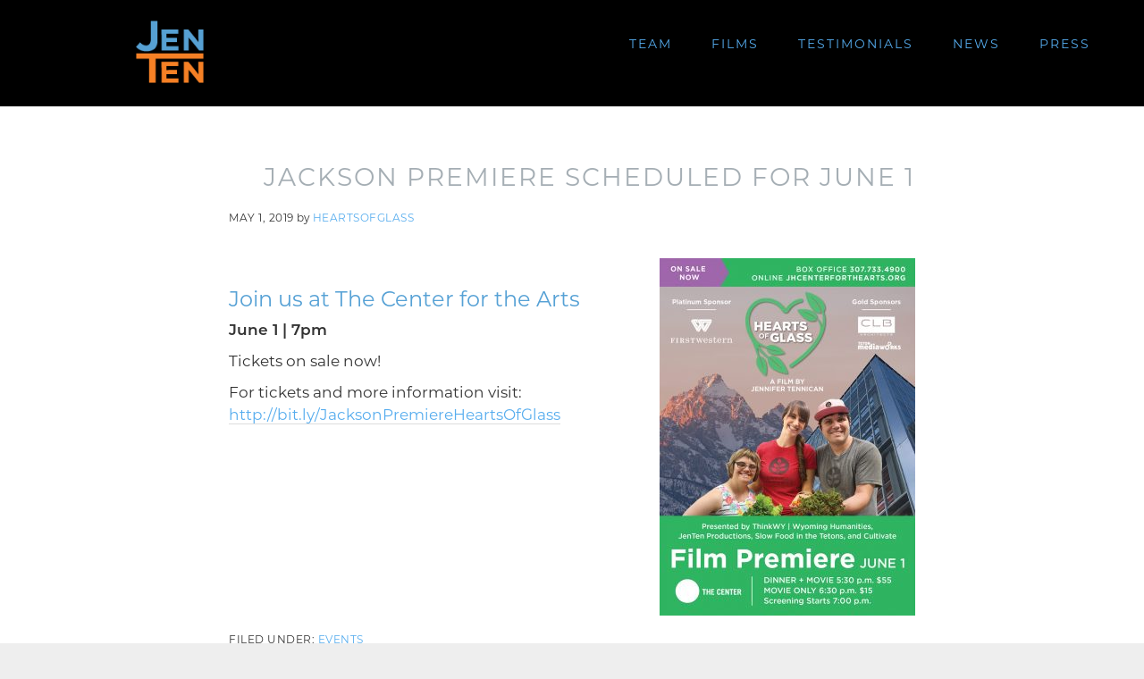

--- FILE ---
content_type: text/html; charset=UTF-8
request_url: https://jentenproductions.com/jackson-premiere-scheduled-for-june-1/
body_size: 9550
content:
<!DOCTYPE html>
<html lang="en-US">
<head >
<meta charset="UTF-8" />
<meta name="viewport" content="width=device-width, initial-scale=1" />
<meta name='robots' content='index, follow, max-image-preview:large, max-snippet:-1, max-video-preview:-1' />
	<style>img:is([sizes="auto" i], [sizes^="auto," i]) { contain-intrinsic-size: 3000px 1500px }</style>
	<script>document.documentElement.className += ' vp-js';</script>

	<!-- This site is optimized with the Yoast SEO plugin v26.3 - https://yoast.com/wordpress/plugins/seo/ -->
	<title>Jackson premiere scheduled for June 1 - JenTen Productions</title>
	<meta name="description" content="JenTen Productions is a Jackson Hole Wyoming-based documentary and independent video production company. Documentary filmmaker, producer, director and editor, Jennifer Tennican keeps audiences captivated with her unique, authentic and humorous approach to storytelling." />
	<link rel="canonical" href="https://jentenproductions.com/jackson-premiere-scheduled-for-june-1/" />
	<meta property="og:locale" content="en_US" />
	<meta property="og:type" content="article" />
	<meta property="og:title" content="Jackson premiere scheduled for June 1 - JenTen Productions" />
	<meta property="og:description" content="JenTen Productions is a Jackson Hole Wyoming-based documentary and independent video production company. Documentary filmmaker, producer, director and editor, Jennifer Tennican keeps audiences captivated with her unique, authentic and humorous approach to storytelling." />
	<meta property="og:url" content="https://jentenproductions.com/jackson-premiere-scheduled-for-june-1/" />
	<meta property="og:site_name" content="JenTen Productions" />
	<meta property="article:publisher" content="https://www.facebook.com/JenTenProd/" />
	<meta property="article:published_time" content="2019-05-01T18:01:53+00:00" />
	<meta property="og:image" content="https://jentenproductions.com/wp-content/uploads/2016/06/JenTen-icon.png" />
	<meta property="og:image:width" content="512" />
	<meta property="og:image:height" content="513" />
	<meta property="og:image:type" content="image/png" />
	<meta name="author" content="heartsofglass" />
	<meta name="twitter:card" content="summary_large_image" />
	<meta name="twitter:creator" content="@JenTen_JH" />
	<meta name="twitter:site" content="@JenTen_JH" />
	<meta name="twitter:label1" content="Written by" />
	<meta name="twitter:data1" content="heartsofglass" />
	<script type="application/ld+json" class="yoast-schema-graph">{"@context":"https://schema.org","@graph":[{"@type":"Article","@id":"https://jentenproductions.com/jackson-premiere-scheduled-for-june-1/#article","isPartOf":{"@id":"https://jentenproductions.com/jackson-premiere-scheduled-for-june-1/"},"author":{"name":"heartsofglass","@id":"https://jentenproductions.com/#/schema/person/1bcb3660ab69d9771250294435f98e8c"},"headline":"Jackson premiere scheduled for June 1","datePublished":"2019-05-01T18:01:53+00:00","mainEntityOfPage":{"@id":"https://jentenproductions.com/jackson-premiere-scheduled-for-june-1/"},"wordCount":29,"commentCount":0,"publisher":{"@id":"https://jentenproductions.com/#organization"},"image":{"@id":"https://jentenproductions.com/jackson-premiere-scheduled-for-june-1/#primaryimage"},"thumbnailUrl":"","articleSection":["Events"],"inLanguage":"en-US","potentialAction":[{"@type":"CommentAction","name":"Comment","target":["https://jentenproductions.com/jackson-premiere-scheduled-for-june-1/#respond"]}]},{"@type":"WebPage","@id":"https://jentenproductions.com/jackson-premiere-scheduled-for-june-1/","url":"https://jentenproductions.com/jackson-premiere-scheduled-for-june-1/","name":"Jackson premiere scheduled for June 1 - JenTen Productions","isPartOf":{"@id":"https://jentenproductions.com/#website"},"primaryImageOfPage":{"@id":"https://jentenproductions.com/jackson-premiere-scheduled-for-june-1/#primaryimage"},"image":{"@id":"https://jentenproductions.com/jackson-premiere-scheduled-for-june-1/#primaryimage"},"thumbnailUrl":"","datePublished":"2019-05-01T18:01:53+00:00","description":"JenTen Productions is a Jackson Hole Wyoming-based documentary and independent video production company. Documentary filmmaker, producer, director and editor, Jennifer Tennican keeps audiences captivated with her unique, authentic and humorous approach to storytelling.","breadcrumb":{"@id":"https://jentenproductions.com/jackson-premiere-scheduled-for-june-1/#breadcrumb"},"inLanguage":"en-US","potentialAction":[{"@type":"ReadAction","target":["https://jentenproductions.com/jackson-premiere-scheduled-for-june-1/"]}]},{"@type":"ImageObject","inLanguage":"en-US","@id":"https://jentenproductions.com/jackson-premiere-scheduled-for-june-1/#primaryimage","url":"","contentUrl":""},{"@type":"BreadcrumbList","@id":"https://jentenproductions.com/jackson-premiere-scheduled-for-june-1/#breadcrumb","itemListElement":[{"@type":"ListItem","position":1,"name":"Home","item":"https://jentenproductions.com/"},{"@type":"ListItem","position":2,"name":"Jackson premiere scheduled for June 1"}]},{"@type":"WebSite","@id":"https://jentenproductions.com/#website","url":"https://jentenproductions.com/","name":"JenTen Productions","description":"Compelling Storytelling","publisher":{"@id":"https://jentenproductions.com/#organization"},"potentialAction":[{"@type":"SearchAction","target":{"@type":"EntryPoint","urlTemplate":"https://jentenproductions.com/?s={search_term_string}"},"query-input":{"@type":"PropertyValueSpecification","valueRequired":true,"valueName":"search_term_string"}}],"inLanguage":"en-US"},{"@type":"Organization","@id":"https://jentenproductions.com/#organization","name":"JenTen Productions","url":"https://jentenproductions.com/","logo":{"@type":"ImageObject","inLanguage":"en-US","@id":"https://jentenproductions.com/#/schema/logo/image/","url":"https://jentenproductions.com/wp-content/uploads/2016/06/cropped-JenTen-icon-1.png","contentUrl":"https://jentenproductions.com/wp-content/uploads/2016/06/cropped-JenTen-icon-1.png","width":512,"height":512,"caption":"JenTen Productions"},"image":{"@id":"https://jentenproductions.com/#/schema/logo/image/"},"sameAs":["https://www.facebook.com/JenTenProd/","https://x.com/JenTen_JH","http://jentenjh","https://www.linkedin.com/in/jennifer-tennican-50321317","https://www.youtube.com/channel/UCRpYHjIgSWQiBnK3XGt4QqQ"]},{"@type":"Person","@id":"https://jentenproductions.com/#/schema/person/1bcb3660ab69d9771250294435f98e8c","name":"heartsofglass","url":"https://jentenproductions.com/author/heartsofglass/"}]}</script>
	<!-- / Yoast SEO plugin. -->


<link rel='dns-prefetch' href='//www.googletagmanager.com' />
<link rel='dns-prefetch' href='//fonts.googleapis.com' />
<link rel='dns-prefetch' href='//code.ionicframework.com' />
<link rel="alternate" type="application/rss+xml" title="JenTen Productions &raquo; Feed" href="https://jentenproductions.com/feed/" />
<link rel="alternate" type="application/rss+xml" title="JenTen Productions &raquo; Comments Feed" href="https://jentenproductions.com/comments/feed/" />
<link rel="alternate" type="application/rss+xml" title="JenTen Productions &raquo; Jackson premiere scheduled for June 1 Comments Feed" href="https://jentenproductions.com/jackson-premiere-scheduled-for-june-1/feed/" />
<script type="text/javascript">
/* <![CDATA[ */
window._wpemojiSettings = {"baseUrl":"https:\/\/s.w.org\/images\/core\/emoji\/16.0.1\/72x72\/","ext":".png","svgUrl":"https:\/\/s.w.org\/images\/core\/emoji\/16.0.1\/svg\/","svgExt":".svg","source":{"concatemoji":"https:\/\/jentenproductions.com\/wp-includes\/js\/wp-emoji-release.min.js?ver=6.8.3"}};
/*! This file is auto-generated */
!function(s,n){var o,i,e;function c(e){try{var t={supportTests:e,timestamp:(new Date).valueOf()};sessionStorage.setItem(o,JSON.stringify(t))}catch(e){}}function p(e,t,n){e.clearRect(0,0,e.canvas.width,e.canvas.height),e.fillText(t,0,0);var t=new Uint32Array(e.getImageData(0,0,e.canvas.width,e.canvas.height).data),a=(e.clearRect(0,0,e.canvas.width,e.canvas.height),e.fillText(n,0,0),new Uint32Array(e.getImageData(0,0,e.canvas.width,e.canvas.height).data));return t.every(function(e,t){return e===a[t]})}function u(e,t){e.clearRect(0,0,e.canvas.width,e.canvas.height),e.fillText(t,0,0);for(var n=e.getImageData(16,16,1,1),a=0;a<n.data.length;a++)if(0!==n.data[a])return!1;return!0}function f(e,t,n,a){switch(t){case"flag":return n(e,"\ud83c\udff3\ufe0f\u200d\u26a7\ufe0f","\ud83c\udff3\ufe0f\u200b\u26a7\ufe0f")?!1:!n(e,"\ud83c\udde8\ud83c\uddf6","\ud83c\udde8\u200b\ud83c\uddf6")&&!n(e,"\ud83c\udff4\udb40\udc67\udb40\udc62\udb40\udc65\udb40\udc6e\udb40\udc67\udb40\udc7f","\ud83c\udff4\u200b\udb40\udc67\u200b\udb40\udc62\u200b\udb40\udc65\u200b\udb40\udc6e\u200b\udb40\udc67\u200b\udb40\udc7f");case"emoji":return!a(e,"\ud83e\udedf")}return!1}function g(e,t,n,a){var r="undefined"!=typeof WorkerGlobalScope&&self instanceof WorkerGlobalScope?new OffscreenCanvas(300,150):s.createElement("canvas"),o=r.getContext("2d",{willReadFrequently:!0}),i=(o.textBaseline="top",o.font="600 32px Arial",{});return e.forEach(function(e){i[e]=t(o,e,n,a)}),i}function t(e){var t=s.createElement("script");t.src=e,t.defer=!0,s.head.appendChild(t)}"undefined"!=typeof Promise&&(o="wpEmojiSettingsSupports",i=["flag","emoji"],n.supports={everything:!0,everythingExceptFlag:!0},e=new Promise(function(e){s.addEventListener("DOMContentLoaded",e,{once:!0})}),new Promise(function(t){var n=function(){try{var e=JSON.parse(sessionStorage.getItem(o));if("object"==typeof e&&"number"==typeof e.timestamp&&(new Date).valueOf()<e.timestamp+604800&&"object"==typeof e.supportTests)return e.supportTests}catch(e){}return null}();if(!n){if("undefined"!=typeof Worker&&"undefined"!=typeof OffscreenCanvas&&"undefined"!=typeof URL&&URL.createObjectURL&&"undefined"!=typeof Blob)try{var e="postMessage("+g.toString()+"("+[JSON.stringify(i),f.toString(),p.toString(),u.toString()].join(",")+"));",a=new Blob([e],{type:"text/javascript"}),r=new Worker(URL.createObjectURL(a),{name:"wpTestEmojiSupports"});return void(r.onmessage=function(e){c(n=e.data),r.terminate(),t(n)})}catch(e){}c(n=g(i,f,p,u))}t(n)}).then(function(e){for(var t in e)n.supports[t]=e[t],n.supports.everything=n.supports.everything&&n.supports[t],"flag"!==t&&(n.supports.everythingExceptFlag=n.supports.everythingExceptFlag&&n.supports[t]);n.supports.everythingExceptFlag=n.supports.everythingExceptFlag&&!n.supports.flag,n.DOMReady=!1,n.readyCallback=function(){n.DOMReady=!0}}).then(function(){return e}).then(function(){var e;n.supports.everything||(n.readyCallback(),(e=n.source||{}).concatemoji?t(e.concatemoji):e.wpemoji&&e.twemoji&&(t(e.twemoji),t(e.wpemoji)))}))}((window,document),window._wpemojiSettings);
/* ]]> */
</script>
<link rel='stylesheet' id='atmosphere-pro-css' href='https://jentenproductions.com/wp-content/themes/jenten/style.css?ver=1.0.4' type='text/css' media='all' />
<style id='wp-emoji-styles-inline-css' type='text/css'>

	img.wp-smiley, img.emoji {
		display: inline !important;
		border: none !important;
		box-shadow: none !important;
		height: 1em !important;
		width: 1em !important;
		margin: 0 0.07em !important;
		vertical-align: -0.1em !important;
		background: none !important;
		padding: 0 !important;
	}
</style>
<link rel='stylesheet' id='wp-block-library-css' href='https://jentenproductions.com/wp-includes/css/dist/block-library/style.min.css?ver=6.8.3' type='text/css' media='all' />
<style id='classic-theme-styles-inline-css' type='text/css'>
/*! This file is auto-generated */
.wp-block-button__link{color:#fff;background-color:#32373c;border-radius:9999px;box-shadow:none;text-decoration:none;padding:calc(.667em + 2px) calc(1.333em + 2px);font-size:1.125em}.wp-block-file__button{background:#32373c;color:#fff;text-decoration:none}
</style>
<style id='global-styles-inline-css' type='text/css'>
:root{--wp--preset--aspect-ratio--square: 1;--wp--preset--aspect-ratio--4-3: 4/3;--wp--preset--aspect-ratio--3-4: 3/4;--wp--preset--aspect-ratio--3-2: 3/2;--wp--preset--aspect-ratio--2-3: 2/3;--wp--preset--aspect-ratio--16-9: 16/9;--wp--preset--aspect-ratio--9-16: 9/16;--wp--preset--color--black: #000000;--wp--preset--color--cyan-bluish-gray: #abb8c3;--wp--preset--color--white: #ffffff;--wp--preset--color--pale-pink: #f78da7;--wp--preset--color--vivid-red: #cf2e2e;--wp--preset--color--luminous-vivid-orange: #ff6900;--wp--preset--color--luminous-vivid-amber: #fcb900;--wp--preset--color--light-green-cyan: #7bdcb5;--wp--preset--color--vivid-green-cyan: #00d084;--wp--preset--color--pale-cyan-blue: #8ed1fc;--wp--preset--color--vivid-cyan-blue: #0693e3;--wp--preset--color--vivid-purple: #9b51e0;--wp--preset--gradient--vivid-cyan-blue-to-vivid-purple: linear-gradient(135deg,rgba(6,147,227,1) 0%,rgb(155,81,224) 100%);--wp--preset--gradient--light-green-cyan-to-vivid-green-cyan: linear-gradient(135deg,rgb(122,220,180) 0%,rgb(0,208,130) 100%);--wp--preset--gradient--luminous-vivid-amber-to-luminous-vivid-orange: linear-gradient(135deg,rgba(252,185,0,1) 0%,rgba(255,105,0,1) 100%);--wp--preset--gradient--luminous-vivid-orange-to-vivid-red: linear-gradient(135deg,rgba(255,105,0,1) 0%,rgb(207,46,46) 100%);--wp--preset--gradient--very-light-gray-to-cyan-bluish-gray: linear-gradient(135deg,rgb(238,238,238) 0%,rgb(169,184,195) 100%);--wp--preset--gradient--cool-to-warm-spectrum: linear-gradient(135deg,rgb(74,234,220) 0%,rgb(151,120,209) 20%,rgb(207,42,186) 40%,rgb(238,44,130) 60%,rgb(251,105,98) 80%,rgb(254,248,76) 100%);--wp--preset--gradient--blush-light-purple: linear-gradient(135deg,rgb(255,206,236) 0%,rgb(152,150,240) 100%);--wp--preset--gradient--blush-bordeaux: linear-gradient(135deg,rgb(254,205,165) 0%,rgb(254,45,45) 50%,rgb(107,0,62) 100%);--wp--preset--gradient--luminous-dusk: linear-gradient(135deg,rgb(255,203,112) 0%,rgb(199,81,192) 50%,rgb(65,88,208) 100%);--wp--preset--gradient--pale-ocean: linear-gradient(135deg,rgb(255,245,203) 0%,rgb(182,227,212) 50%,rgb(51,167,181) 100%);--wp--preset--gradient--electric-grass: linear-gradient(135deg,rgb(202,248,128) 0%,rgb(113,206,126) 100%);--wp--preset--gradient--midnight: linear-gradient(135deg,rgb(2,3,129) 0%,rgb(40,116,252) 100%);--wp--preset--font-size--small: 13px;--wp--preset--font-size--medium: 20px;--wp--preset--font-size--large: 36px;--wp--preset--font-size--x-large: 42px;--wp--preset--spacing--20: 0.44rem;--wp--preset--spacing--30: 0.67rem;--wp--preset--spacing--40: 1rem;--wp--preset--spacing--50: 1.5rem;--wp--preset--spacing--60: 2.25rem;--wp--preset--spacing--70: 3.38rem;--wp--preset--spacing--80: 5.06rem;--wp--preset--shadow--natural: 6px 6px 9px rgba(0, 0, 0, 0.2);--wp--preset--shadow--deep: 12px 12px 50px rgba(0, 0, 0, 0.4);--wp--preset--shadow--sharp: 6px 6px 0px rgba(0, 0, 0, 0.2);--wp--preset--shadow--outlined: 6px 6px 0px -3px rgba(255, 255, 255, 1), 6px 6px rgba(0, 0, 0, 1);--wp--preset--shadow--crisp: 6px 6px 0px rgba(0, 0, 0, 1);}:where(.is-layout-flex){gap: 0.5em;}:where(.is-layout-grid){gap: 0.5em;}body .is-layout-flex{display: flex;}.is-layout-flex{flex-wrap: wrap;align-items: center;}.is-layout-flex > :is(*, div){margin: 0;}body .is-layout-grid{display: grid;}.is-layout-grid > :is(*, div){margin: 0;}:where(.wp-block-columns.is-layout-flex){gap: 2em;}:where(.wp-block-columns.is-layout-grid){gap: 2em;}:where(.wp-block-post-template.is-layout-flex){gap: 1.25em;}:where(.wp-block-post-template.is-layout-grid){gap: 1.25em;}.has-black-color{color: var(--wp--preset--color--black) !important;}.has-cyan-bluish-gray-color{color: var(--wp--preset--color--cyan-bluish-gray) !important;}.has-white-color{color: var(--wp--preset--color--white) !important;}.has-pale-pink-color{color: var(--wp--preset--color--pale-pink) !important;}.has-vivid-red-color{color: var(--wp--preset--color--vivid-red) !important;}.has-luminous-vivid-orange-color{color: var(--wp--preset--color--luminous-vivid-orange) !important;}.has-luminous-vivid-amber-color{color: var(--wp--preset--color--luminous-vivid-amber) !important;}.has-light-green-cyan-color{color: var(--wp--preset--color--light-green-cyan) !important;}.has-vivid-green-cyan-color{color: var(--wp--preset--color--vivid-green-cyan) !important;}.has-pale-cyan-blue-color{color: var(--wp--preset--color--pale-cyan-blue) !important;}.has-vivid-cyan-blue-color{color: var(--wp--preset--color--vivid-cyan-blue) !important;}.has-vivid-purple-color{color: var(--wp--preset--color--vivid-purple) !important;}.has-black-background-color{background-color: var(--wp--preset--color--black) !important;}.has-cyan-bluish-gray-background-color{background-color: var(--wp--preset--color--cyan-bluish-gray) !important;}.has-white-background-color{background-color: var(--wp--preset--color--white) !important;}.has-pale-pink-background-color{background-color: var(--wp--preset--color--pale-pink) !important;}.has-vivid-red-background-color{background-color: var(--wp--preset--color--vivid-red) !important;}.has-luminous-vivid-orange-background-color{background-color: var(--wp--preset--color--luminous-vivid-orange) !important;}.has-luminous-vivid-amber-background-color{background-color: var(--wp--preset--color--luminous-vivid-amber) !important;}.has-light-green-cyan-background-color{background-color: var(--wp--preset--color--light-green-cyan) !important;}.has-vivid-green-cyan-background-color{background-color: var(--wp--preset--color--vivid-green-cyan) !important;}.has-pale-cyan-blue-background-color{background-color: var(--wp--preset--color--pale-cyan-blue) !important;}.has-vivid-cyan-blue-background-color{background-color: var(--wp--preset--color--vivid-cyan-blue) !important;}.has-vivid-purple-background-color{background-color: var(--wp--preset--color--vivid-purple) !important;}.has-black-border-color{border-color: var(--wp--preset--color--black) !important;}.has-cyan-bluish-gray-border-color{border-color: var(--wp--preset--color--cyan-bluish-gray) !important;}.has-white-border-color{border-color: var(--wp--preset--color--white) !important;}.has-pale-pink-border-color{border-color: var(--wp--preset--color--pale-pink) !important;}.has-vivid-red-border-color{border-color: var(--wp--preset--color--vivid-red) !important;}.has-luminous-vivid-orange-border-color{border-color: var(--wp--preset--color--luminous-vivid-orange) !important;}.has-luminous-vivid-amber-border-color{border-color: var(--wp--preset--color--luminous-vivid-amber) !important;}.has-light-green-cyan-border-color{border-color: var(--wp--preset--color--light-green-cyan) !important;}.has-vivid-green-cyan-border-color{border-color: var(--wp--preset--color--vivid-green-cyan) !important;}.has-pale-cyan-blue-border-color{border-color: var(--wp--preset--color--pale-cyan-blue) !important;}.has-vivid-cyan-blue-border-color{border-color: var(--wp--preset--color--vivid-cyan-blue) !important;}.has-vivid-purple-border-color{border-color: var(--wp--preset--color--vivid-purple) !important;}.has-vivid-cyan-blue-to-vivid-purple-gradient-background{background: var(--wp--preset--gradient--vivid-cyan-blue-to-vivid-purple) !important;}.has-light-green-cyan-to-vivid-green-cyan-gradient-background{background: var(--wp--preset--gradient--light-green-cyan-to-vivid-green-cyan) !important;}.has-luminous-vivid-amber-to-luminous-vivid-orange-gradient-background{background: var(--wp--preset--gradient--luminous-vivid-amber-to-luminous-vivid-orange) !important;}.has-luminous-vivid-orange-to-vivid-red-gradient-background{background: var(--wp--preset--gradient--luminous-vivid-orange-to-vivid-red) !important;}.has-very-light-gray-to-cyan-bluish-gray-gradient-background{background: var(--wp--preset--gradient--very-light-gray-to-cyan-bluish-gray) !important;}.has-cool-to-warm-spectrum-gradient-background{background: var(--wp--preset--gradient--cool-to-warm-spectrum) !important;}.has-blush-light-purple-gradient-background{background: var(--wp--preset--gradient--blush-light-purple) !important;}.has-blush-bordeaux-gradient-background{background: var(--wp--preset--gradient--blush-bordeaux) !important;}.has-luminous-dusk-gradient-background{background: var(--wp--preset--gradient--luminous-dusk) !important;}.has-pale-ocean-gradient-background{background: var(--wp--preset--gradient--pale-ocean) !important;}.has-electric-grass-gradient-background{background: var(--wp--preset--gradient--electric-grass) !important;}.has-midnight-gradient-background{background: var(--wp--preset--gradient--midnight) !important;}.has-small-font-size{font-size: var(--wp--preset--font-size--small) !important;}.has-medium-font-size{font-size: var(--wp--preset--font-size--medium) !important;}.has-large-font-size{font-size: var(--wp--preset--font-size--large) !important;}.has-x-large-font-size{font-size: var(--wp--preset--font-size--x-large) !important;}
:where(.wp-block-post-template.is-layout-flex){gap: 1.25em;}:where(.wp-block-post-template.is-layout-grid){gap: 1.25em;}
:where(.wp-block-columns.is-layout-flex){gap: 2em;}:where(.wp-block-columns.is-layout-grid){gap: 2em;}
:root :where(.wp-block-pullquote){font-size: 1.5em;line-height: 1.6;}
</style>
<link rel='stylesheet' id='dashicons-css' href='https://jentenproductions.com/wp-includes/css/dashicons.min.css?ver=6.8.3' type='text/css' media='all' />
<link rel='stylesheet' id='to-top-css' href='https://jentenproductions.com/wp-content/plugins/to-top/public/css/to-top-public.css?ver=2.5.5' type='text/css' media='all' />
<link rel='stylesheet' id='google-fonts-css' href='//fonts.googleapis.com/css?family=Lato%3A300%2C300italic%2C400%2C400italic%2C700&#038;ver=1.0.4' type='text/css' media='all' />
<link rel='stylesheet' id='ionicons-css' href='//code.ionicframework.com/ionicons/2.0.1/css/ionicons.min.css?ver=1.0.4' type='text/css' media='all' />
<link rel='stylesheet' id='simple-social-icons-font-css' href='https://jentenproductions.com/wp-content/plugins/simple-social-icons/css/style.css?ver=3.0.2' type='text/css' media='all' />
<script type="text/javascript" src="https://jentenproductions.com/wp-includes/js/jquery/jquery.min.js?ver=3.7.1" id="jquery-core-js"></script>
<script type="text/javascript" src="https://jentenproductions.com/wp-includes/js/jquery/jquery-migrate.min.js?ver=3.4.1" id="jquery-migrate-js"></script>
<script type="text/javascript" id="to-top-js-extra">
/* <![CDATA[ */
var to_top_options = {"scroll_offset":"100","icon_opacity":"35","style":"icon","icon_type":"dashicons-arrow-up-alt2","icon_color":"#ffffff","icon_bg_color":"#000000","icon_size":"28","border_radius":"5","image":"http:\/\/jentenproductions.com\/wp-content\/plugins\/to-top\/admin\/images\/default.png","image_width":"65","image_alt":"","location":"bottom-right","margin_x":"10","margin_y":"10","show_on_admin":"0","enable_autohide":"0","autohide_time":"2","enable_hide_small_device":"0","small_device_max_width":"640","reset":"0"};
/* ]]> */
</script>
<script async type="text/javascript" src="https://jentenproductions.com/wp-content/plugins/to-top/public/js/to-top-public.js?ver=2.5.5" id="to-top-js"></script>

<!-- Google tag (gtag.js) snippet added by Site Kit -->
<!-- Google Analytics snippet added by Site Kit -->
<script type="text/javascript" src="https://www.googletagmanager.com/gtag/js?id=GT-NCGS2NM" id="google_gtagjs-js" async></script>
<script type="text/javascript" id="google_gtagjs-js-after">
/* <![CDATA[ */
window.dataLayer = window.dataLayer || [];function gtag(){dataLayer.push(arguments);}
gtag("set","linker",{"domains":["jentenproductions.com"]});
gtag("js", new Date());
gtag("set", "developer_id.dZTNiMT", true);
gtag("config", "GT-NCGS2NM");
 window._googlesitekit = window._googlesitekit || {}; window._googlesitekit.throttledEvents = []; window._googlesitekit.gtagEvent = (name, data) => { var key = JSON.stringify( { name, data } ); if ( !! window._googlesitekit.throttledEvents[ key ] ) { return; } window._googlesitekit.throttledEvents[ key ] = true; setTimeout( () => { delete window._googlesitekit.throttledEvents[ key ]; }, 5 ); gtag( "event", name, { ...data, event_source: "site-kit" } ); }; 
/* ]]> */
</script>
<link rel="https://api.w.org/" href="https://jentenproductions.com/wp-json/" /><link rel="alternate" title="JSON" type="application/json" href="https://jentenproductions.com/wp-json/wp/v2/posts/1431" /><link rel="EditURI" type="application/rsd+xml" title="RSD" href="https://jentenproductions.com/xmlrpc.php?rsd" />
<meta name="generator" content="WordPress 6.8.3" />
<link rel='shortlink' href='https://jentenproductions.com/?p=1431' />
<link rel="alternate" title="oEmbed (JSON)" type="application/json+oembed" href="https://jentenproductions.com/wp-json/oembed/1.0/embed?url=https%3A%2F%2Fjentenproductions.com%2Fjackson-premiere-scheduled-for-june-1%2F" />
<link rel="alternate" title="oEmbed (XML)" type="text/xml+oembed" href="https://jentenproductions.com/wp-json/oembed/1.0/embed?url=https%3A%2F%2Fjentenproductions.com%2Fjackson-premiere-scheduled-for-june-1%2F&#038;format=xml" />
<meta name="generator" content="Site Kit by Google 1.165.0" /><meta name="generator" content="Viba Portfolio 1.7.2" />
<link rel="icon" href="https://jentenproductions.com/wp-content/themes/jenten/images/favicon.ico" />
<link rel="pingback" href="https://jentenproductions.com/xmlrpc.php" />
<!-- Google tag (gtag.js) -->
<script async src="https://www.googletagmanager.com/gtag/js?id=UA-20811259-1"></script>
<script>
  window.dataLayer = window.dataLayer || [];
  function gtag(){dataLayer.push(arguments);}
  gtag('js', new Date());

  gtag('config', 'UA-20811259-1');
</script><style type="text/css">.site-title a { background: url(https://jentenproductions.com/wp-content/uploads/2016/06/JenTen-logo-Web-Header-2016-1.png) no-repeat !important; }</style>
<!-- BEGIN Adobe Fonts for WordPress --><script>
  (function(d) {
    var config = {
      kitId: 'ytd6owf',
      scriptTimeout: 3000,
      async: true
    },
    h=d.documentElement,t=setTimeout(function(){h.className=h.className.replace(/\bwf-loading\b/g,"")+" wf-inactive";},config.scriptTimeout),tk=d.createElement("script"),f=false,s=d.getElementsByTagName("script")[0],a;h.className+=" wf-loading";tk.src='https://use.typekit.net/'+config.kitId+'.js';tk.async=true;tk.onload=tk.onreadystatechange=function(){a=this.readyState;if(f||a&&a!="complete"&&a!="loaded")return;f=true;clearTimeout(t);try{Typekit.load(config)}catch(e){}};s.parentNode.insertBefore(tk,s)
  })(document);
</script><!-- END Adobe Fonts for WordPress --><!-- To Top Custom CSS --><style type='text/css'>#to_top_scrollup {font-size: 28px; width: 28px; height: 28px;opacity: 0.35;right:10px;bottom:10px;}</style></head>
<body class="wp-singular post-template-default single single-post postid-1431 single-format-standard wp-theme-genesis wp-child-theme-jenten custom-header header-image header-full-width full-width-content genesis-breadcrumbs-hidden genesis-footer-widgets-visible"><div class="site-container"><ul class="genesis-skip-link"><li><a href="#genesis-content" class="screen-reader-shortcut"> Skip to main content</a></li><li><a href="#genesis-footer-widgets" class="screen-reader-shortcut"> Skip to footer</a></li></ul><header class="site-header"><div class="wrap"><div class="title-area"><p class="site-title"><a href="https://jentenproductions.com/">JenTen Productions</a></p><p class="site-description">Compelling Storytelling</p></div><nav class="nav-primary" aria-label="Main" id="genesis-nav-primary"><div class="wrap"><ul id="menu-header-navigation" class="menu genesis-nav-menu menu-primary js-superfish"><li id="menu-item-37" class="menu-item menu-item-type-post_type menu-item-object-page menu-item-37"><a href="https://jentenproductions.com/team/"><span >Team</span></a></li>
<li id="menu-item-214" class="menu-item menu-item-type-custom menu-item-object-custom menu-item-has-children menu-item-214"><a href="http://jentenproductions.com/films/"><span >Films</span></a>
<ul class="sub-menu">
	<li id="menu-item-143" class="menu-item menu-item-type-post_type menu-item-object-viba_portfolio menu-item-143"><a href="https://jentenproductions.com/?viba_portfolio=hearts-of-glass"><span >Latest — Greatest</span></a></li>
	<li id="menu-item-33" class="menu-item menu-item-type-post_type menu-item-object-page menu-item-33"><a href="https://jentenproductions.com/films/in-release/"><span >In Release</span></a></li>
	<li id="menu-item-35" class="menu-item menu-item-type-post_type menu-item-object-page menu-item-35"><a href="https://jentenproductions.com/films/short-stuff/"><span >Short Stuff</span></a></li>
	<li id="menu-item-34" class="menu-item menu-item-type-post_type menu-item-object-page menu-item-34"><a href="https://jentenproductions.com/films/other-projects/"><span >Other Projects</span></a></li>
</ul>
</li>
<li id="menu-item-38" class="menu-item menu-item-type-post_type menu-item-object-page menu-item-38"><a href="https://jentenproductions.com/testimonials/"><span >Testimonials</span></a></li>
<li id="menu-item-36" class="menu-item menu-item-type-post_type menu-item-object-page menu-item-36"><a href="https://jentenproductions.com/newsblog/"><span >News</span></a></li>
<li id="menu-item-247" class="menu-item menu-item-type-post_type menu-item-object-page menu-item-247"><a href="https://jentenproductions.com/press/"><span >Press</span></a></li>
</ul></div></nav></div></header><div class="site-inner"><div class="content-sidebar-wrap"><main class="content" id="genesis-content"><article class="post-1431 post type-post status-publish format-standard has-post-thumbnail category-events entry" aria-label="Jackson premiere scheduled for June 1"><header class="entry-header"><h1 class="entry-title">Jackson premiere scheduled for June 1</h1>
<p class="entry-meta"><time class="entry-time">May 1, 2019</time> by <span class="entry-author"><a href="https://jentenproductions.com/author/heartsofglass/" class="entry-author-link" rel="author"><span class="entry-author-name">heartsofglass</span></a></span>  </p></header><div class="entry-content"><p><img fetchpriority="high" decoding="async" class="alignright size-large wp-image-1434" src="https://www.heartsofglassfilm.com/wp-content/uploads/2019/05/HOG-Premeire-Postcard-FIN2-1_smaller-286x400.jpg" alt="Image of Hearts of Glass Jackson Premiere Poster" width="286" height="400" /></p>
<h2>Join us at The Center for the Arts</h2>
<p><strong>June 1 | 7pm</strong></p>
<p>Tickets on sale now!</p>
<p>For tickets and more information visit: <a href="http://bit.ly/JacksonPremiereHeartsOfGlass" target="_blank" rel="noopener noreferrer">http://bit.ly/JacksonPremiereHeartsOfGlass</a></p>
<!--<rdf:RDF xmlns:rdf="http://www.w3.org/1999/02/22-rdf-syntax-ns#"
			xmlns:dc="http://purl.org/dc/elements/1.1/"
			xmlns:trackback="http://madskills.com/public/xml/rss/module/trackback/">
		<rdf:Description rdf:about="https://jentenproductions.com/jackson-premiere-scheduled-for-june-1/"
    dc:identifier="https://jentenproductions.com/jackson-premiere-scheduled-for-june-1/"
    dc:title="Jackson premiere scheduled for June 1"
    trackback:ping="https://jentenproductions.com/jackson-premiere-scheduled-for-june-1/trackback/" />
</rdf:RDF>-->
</div><footer class="entry-footer"><p class="entry-meta"><span class="entry-categories">Filed Under: <a href="https://jentenproductions.com/category/events/" rel="category tag">Events</a></span> </p></footer></article><div class="adjacent-entry-pagination pagination"><div class="pagination-previous alignleft"><a href="https://jentenproductions.com/hearts-of-glass-wins-best-feature-documentary-at-black-hills-film-festival/" rel="prev"><span class="screen-reader-text">Previous Post: </span><span class="adjacent-post-link">&#xAB; <em>Hearts of Glass</em> wins Best Feature Documentary at Black Hills Film Festival</span></a></div><div class="pagination-next alignright"><a href="https://jentenproductions.com/hearts-of-glass-jackson-premiere-scheduled-for-june-1/" rel="next"><span class="screen-reader-text">Next Post: </span><span class="adjacent-post-link"><em>Hearts of Glass</em> Jackson premiere scheduled for June 1 &#xBB;</span></a></div></div></main></div></div><div class="footer-widgets" id="genesis-footer-widgets"><h2 class="genesis-sidebar-title screen-reader-text">Footer</h2><div class="wrap"><div class="widget-area footer-widgets-1 footer-widget-area"><section id="text-7" class="widget widget_text"><div class="widget-wrap"><h3 class="widgettitle widget-title">Contact Us</h3>
			<div class="textwidget"><p>307.690.2258<br />
<a href="mailto:jen@jentenproductions.com">Email JenTen Productions</a></p>
</div>
		</div></section>
<section id="simple-social-icons-2" class="widget simple-social-icons"><div class="widget-wrap"><ul class="aligncenter"><li class="ssi-facebook"><a href="http://www.facebook.com/JenTenProd" target="_blank" rel="noopener noreferrer"><svg role="img" class="social-facebook" aria-labelledby="social-facebook-2"><title id="social-facebook-2">Facebook</title><use xlink:href="https://jentenproductions.com/wp-content/plugins/simple-social-icons/symbol-defs.svg#social-facebook"></use></svg></a></li><li class="ssi-instagram"><a href="https://www.instagram.com/jenten_jh/" target="_blank" rel="noopener noreferrer"><svg role="img" class="social-instagram" aria-labelledby="social-instagram-2"><title id="social-instagram-2">Instagram</title><use xlink:href="https://jentenproductions.com/wp-content/plugins/simple-social-icons/symbol-defs.svg#social-instagram"></use></svg></a></li><li class="ssi-twitter"><a href="https://twitter.com/jenten_JH" target="_blank" rel="noopener noreferrer"><svg role="img" class="social-twitter" aria-labelledby="social-twitter-2"><title id="social-twitter-2">Twitter</title><use xlink:href="https://jentenproductions.com/wp-content/plugins/simple-social-icons/symbol-defs.svg#social-twitter"></use></svg></a></li><li class="ssi-vimeo"><a href="https://vimeo.com/jenten" target="_blank" rel="noopener noreferrer"><svg role="img" class="social-vimeo" aria-labelledby="social-vimeo-2"><title id="social-vimeo-2">Vimeo</title><use xlink:href="https://jentenproductions.com/wp-content/plugins/simple-social-icons/symbol-defs.svg#social-vimeo"></use></svg></a></li></ul></div></section>
</div><div class="widget-area footer-widgets-2 footer-widget-area"><section id="custom_html-2" class="widget_text widget widget_custom_html"><div class="widget_text widget-wrap"><h3 class="widgettitle widget-title">About</h3>
<div class="textwidget custom-html-widget"><a href="https://bestofjacksonhole.com/best/filmmaker/" target="_blank"><img src="http://jentenproductions.com/wp-content/uploads/2020/03/BestOf_WinnerDecals_2020_winner-012.png" width="100px" align="right"></a>JenTen Productions is a Jackson Hole Wyoming-based documentary and independent video production company. Documentary filmmaker, producer, director and editor, Jennifer Tennican keeps audiences captivated with her unique, authentic and humorous approach to storytelling.</div></div></section>
</div><div class="widget-area footer-widgets-3 footer-widget-area"><section id="mc4wp_form_widget-3" class="widget widget_mc4wp_form_widget"><div class="widget-wrap"><h3 class="widgettitle widget-title">Join our List</h3>
<script>(function() {
	window.mc4wp = window.mc4wp || {
		listeners: [],
		forms: {
			on: function(evt, cb) {
				window.mc4wp.listeners.push(
					{
						event   : evt,
						callback: cb
					}
				);
			}
		}
	}
})();
</script><!-- Mailchimp for WordPress v4.10.8 - https://wordpress.org/plugins/mailchimp-for-wp/ --><form id="mc4wp-form-1" class="mc4wp-form mc4wp-form-135" method="post" data-id="135" data-name="Subscribe" ><div class="mc4wp-form-fields"><p>
    <label>First Name</label>
    <input type="text" name="FNAME" required>
	<label>Email address: </label>
	<input type="email" name="EMAIL" placeholder="Your email address" required />
</p>

<p>
	<input type="submit" value="Sign up" />
</p></div><label style="display: none !important;">Leave this field empty if you're human: <input type="text" name="_mc4wp_honeypot" value="" tabindex="-1" autocomplete="off" /></label><input type="hidden" name="_mc4wp_timestamp" value="1762973926" /><input type="hidden" name="_mc4wp_form_id" value="135" /><input type="hidden" name="_mc4wp_form_element_id" value="mc4wp-form-1" /><div class="mc4wp-response"></div></form><!-- / Mailchimp for WordPress Plugin --></div></section>
</div></div></div><footer class="site-footer"><div class="wrap"><p><div class="credits-left">Supported in part by the Wyoming Arts Council through funding by the National Endowment for the Arts and the
Wyoming State Legislature. &#xA9;&nbsp;2025 JenTen Productions, LLC. All Rights Reserved.</div> <div class="credits-right"><img src="https://jentenproductions.com/wp-content/uploads/2016/07/1percentmember-web-new.png" height="50" width="69"><img src="https://jentenproductions.com/wp-content/uploads/2016/06/wac.jpg" height="65" width="42"><img src="https://jentenproductions.com/wp-content/uploads/2016/06/1percentfortheplanet-2.png" height="60" width="51"></div></p></div></footer></div><script type="speculationrules">
{"prefetch":[{"source":"document","where":{"and":[{"href_matches":"\/*"},{"not":{"href_matches":["\/wp-*.php","\/wp-admin\/*","\/wp-content\/uploads\/*","\/wp-content\/*","\/wp-content\/plugins\/*","\/wp-content\/themes\/jenten\/*","\/wp-content\/themes\/genesis\/*","\/*\\?(.+)"]}},{"not":{"selector_matches":"a[rel~=\"nofollow\"]"}},{"not":{"selector_matches":".no-prefetch, .no-prefetch a"}}]},"eagerness":"conservative"}]}
</script>
<span aria-hidden="true" id="to_top_scrollup" class="dashicons dashicons-arrow-up-alt2"><span class="screen-reader-text">Scroll Up</span></span><script>(function() {function maybePrefixUrlField () {
  const value = this.value.trim()
  if (value !== '' && value.indexOf('http') !== 0) {
    this.value = 'http://' + value
  }
}

const urlFields = document.querySelectorAll('.mc4wp-form input[type="url"]')
for (let j = 0; j < urlFields.length; j++) {
  urlFields[j].addEventListener('blur', maybePrefixUrlField)
}
})();</script><style type="text/css" media="screen">#simple-social-icons-2 ul li a, #simple-social-icons-2 ul li a:hover, #simple-social-icons-2 ul li a:focus { background-color: #f0722e !important; border-radius: 50px; color: #ffffff !important; border: 0px #ffffff solid !important; font-size: 15px; padding: 8px; }  #simple-social-icons-2 ul li a:hover, #simple-social-icons-2 ul li a:focus { background-color: #ff7931 !important; border-color: #ffffff !important; color: #ffffff !important; }  #simple-social-icons-2 ul li a:focus { outline: 1px dotted #ff7931 !important; }</style><script type="text/javascript" src="https://jentenproductions.com/wp-includes/js/comment-reply.min.js?ver=6.8.3" id="comment-reply-js" async="async" data-wp-strategy="async"></script>
<script type="text/javascript" src="https://jentenproductions.com/wp-includes/js/hoverIntent.min.js?ver=1.10.2" id="hoverIntent-js"></script>
<script type="text/javascript" src="https://jentenproductions.com/wp-content/themes/genesis/lib/js/menu/superfish.min.js?ver=1.7.10" id="superfish-js"></script>
<script type="text/javascript" src="https://jentenproductions.com/wp-content/themes/genesis/lib/js/menu/superfish.args.min.js?ver=3.6.1" id="superfish-args-js"></script>
<script type="text/javascript" src="https://jentenproductions.com/wp-content/themes/genesis/lib/js/skip-links.min.js?ver=3.6.1" id="skip-links-js"></script>
<script type="text/javascript" id="atmosphere-responsive-menu-js-extra">
/* <![CDATA[ */
var AtmosphereL10n = {"mainMenu":"Menu","subMenu":"Menu"};
/* ]]> */
</script>
<script type="text/javascript" src="https://jentenproductions.com/wp-content/themes/jenten/js/responsive-menu.js?ver=1.0.0" id="atmosphere-responsive-menu-js"></script>
<script type="text/javascript" defer src="https://jentenproductions.com/wp-content/plugins/mailchimp-for-wp/assets/js/forms.js?ver=4.10.8" id="mc4wp-forms-api-js"></script>
<script type="text/javascript" src="https://jentenproductions.com/wp-content/plugins/google-site-kit/dist/assets/js/googlesitekit-events-provider-mailchimp-766d83b09856fae7cf87.js" id="googlesitekit-events-provider-mailchimp-js" defer></script>
<script type="text/javascript" src="https://jentenproductions.com/wp-includes/js/underscore.min.js?ver=1.13.7" id="underscore-js"></script>
<script type="text/javascript" src="https://jentenproductions.com/wp-includes/js/backbone.min.js?ver=1.6.0" id="backbone-js"></script>
<script type="text/javascript" src="https://jentenproductions.com/wp-content/plugins/google-site-kit/dist/assets/js/googlesitekit-events-provider-ninja-forms-1bcc43dc33ac5df43991.js" id="googlesitekit-events-provider-ninja-forms-js" defer></script>
</body></html>
